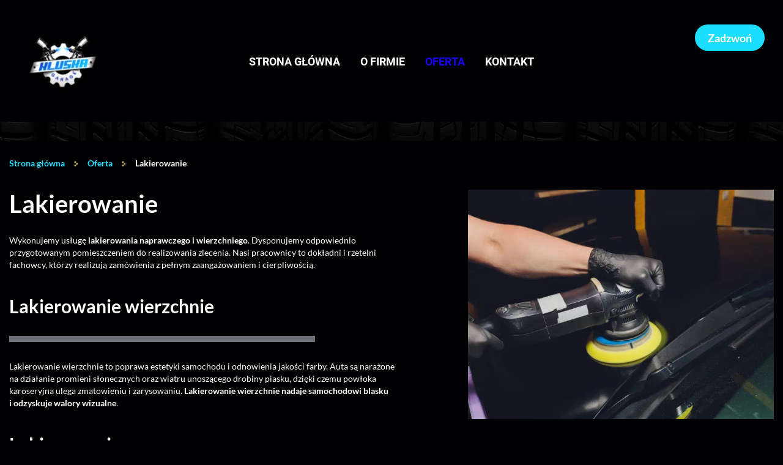

--- FILE ---
content_type: text/html; charset=utf-8
request_url: https://www.blacharstwoilakiernictwo-suszyna.pl/oferta/lakierowanie
body_size: 3521
content:
<!DOCTYPE html>
<html lang="pl-PL">
<head>
<meta http-equiv="X-UA-Compatible" content="IE=edge">
<meta name="viewport" content="width=device-width, initial-scale=1">
<meta name="SKYPE_TOOLBAR" content="SKYPE_TOOLBAR_PARSER_COMPATIBLE">
<meta name="format-detection" content="telephone=no">
<meta charset="utf-8">
	<meta name="description" content="Realizujemy zamówienia na lakierowanie wierzchni i naprawcze. Podejmujemy się wykonania zlecenia dokładnie i szybko. Zapraszamy do skorzystania z oferty.">
	<title>Lakierowanie karoserii samochodów osobowych i dostawczych</title>
	<link href="/images/design/favicon.ico" rel="icon" type="image/vnd.microsoft.icon">
	<style>.block238 .pathwayicon, .block238 .breadcrumbs span:not(:first-of-type) { position: relative; }.block238 .pathwayicon span { position: absolute; visibility: hidden; }</style>
	<style>.block238 .breadcrumbs .divider {margin-left:15px;margin-right:15px;color:rgba(0, 0, 0, 1);}.block238 .breadcrumbs .active {color:rgba(0, 0, 0, 1);}</style>
	
	
	
	
	
	<link rel="preload stylesheet" as="style" href="/cache/db51d9469ad1b239f9215082b4036f6e.css" fetchpriority="high">
	<link rel="preload stylesheet" as="style" media="screen and (min-width: 768px)" href="/cache/desktop.css" fetchpriority="low">





</head>
      <body class="body-xl page light  lang-pl" data-itemid="583">


        <div id="wrapper">
            <div id="container">
                <header>
                                                <div class="center" data-center="1">
                    </div>
			        <div class="block560 header">

			
            <div class="col-xs-12">

								                <div class="inner row">
																										<div class="section560" data-position="sekcja-header-a_628c978032aa9" data-sid="560" data-parent="1">
<div class="clearfix"></div>
			        <div class="block555 ">

			
            <div class="col-lg-2 hidden-xs hidden-sm hidden-md">

								                <div class="inner text-center-sm">
																										
<a href="https://www.blacharstwoilakiernictwo-suszyna.pl/" class="logo">
    <img src="/images/design/logo.webp" alt="Mateusz Kluska Garage logo" loading="lazy">
</a>																		                    </div>
																				                    <div class="clearfix"></div>
                </div>
			                        </div>
			
			        <div class="block556  align-right align-center-xs align-center-sm align-center-md align-center-lg align-center-xl">

			
            <div class="col-xs-12 col-md-12 col-lg-8">

								                <div class="inner text-center">
																										          <nav class="navbar navbar-default navbar-custom">
              <div class="navbar-header">
                  <div class="visible-md visible-sm visible-xs">
<a href="https://www.blacharstwoilakiernictwo-suszyna.pl/" class="logo">
    <img src="/images/design/logo.webp" alt="Mateusz Kluska Garage logo" loading="lazy">
</a>
</div>                <button type="button" class="navbar-toggle collapsed" data-toggle="collapse" data-target="#navbar-collapse-556" aria-expanded="false"><span class="sr-only">Toggle navigation</span> <span class="icon-bar"></span> <span class="icon-bar"></span> <span class="icon-bar"></span></button>
              </div>
              <div class="collapse navbar-collapse" id="navbar-collapse-556">
                <ul class="nav navbar-nav menu">
<li class="item-101">
<a href="/">Strona główna</a>
</li>
<li class="item-559">
<a href="/o-firmie">O firmie</a>
</li>
<li class="item-561 active dropdown parent">
<a href="/oferta">Oferta</a>
            <a class="dropdown-toggle" href="#" data-toggle="dropdown" role="button" aria-haspopup="true" aria-expanded="false"> <span class="caret"></span></a><ul class="dropdown-menu">
<li class="item-578">
<a href="/oferta/naprawy-powypadkowe">Naprawy powypadkowe</a>
</li>
<li class="item-579">
<a href="/oferta/naprawa-mechaniki-samochodowej">Naprawa mechaniki samochodowej</a>
</li>
<li class="item-580">
<a href="/oferta/wymiana-elementow-karoserii">Wymiana elementów karoserii</a>
</li>
<li class="item-581">
<a href="/oferta/wymiana-peknietych-lub-stluczonych-szyb">Wymiana pękniętych lub stłuczonych szyb </a>
</li>
<li class="item-582">
<a href="/oferta/malowanie">Malowanie</a>
</li>
<li class="item-583 current active">
<a href="/oferta/lakierowanie">Lakierowanie </a>
</li>
</ul>
</li>
<li class="item-676">
<a href="/kontakt">Kontakt</a>
</li>
</ul>
</div>
</nav>
																		                    </div>
																				                    <div class="clearfix"></div>
                </div>
			                        </div>
			
			        <div class="block557  align-center">

			
            <div class="col-xs-12 col-md-12 col-lg-2">

								                <div class="inner text-center">
																										<div class="section557" data-position="sekcja-header-a-btn-i-lang_628c978032aa9" data-sid="557" data-parent="1">
<div class="clearfix"></div>
			        <div class="block559 ">

			
            <div class="col-xs-12 col-md-12">

								                <div class="inner text-right-xl text-right-lg text-center-md text-center-sm text-center-xs">
																										
	<div class="row"><div class="col-md-12"><p><a class="btn btn-default btn-default-size btn-extrak988rkic" href="tel:+48726279609">Zadzwoń</a></p></div></div>
																		                    </div>
																				                    <div class="clearfix"></div>
                </div>
			                        </div>
			<div class="clearfix"></div>
</div>																		                    </div>
																				                    <div class="clearfix"></div>
                </div>
			                        </div>
			<div class="clearfix"></div>
</div>																		                    </div>
																				                    <div class="clearfix"></div>
                </div>
			                        </div>
			<div class="clearfix"></div>
<div class="center">
                    <div class="clearfix"></div>
                </div>
                                </header>
                <div id="main"> 
                    <div class="center">                    <div id="system-message-container">
	</div>


                                        </div>
			        <div class="block239 ">

			
            <div class="col-xs-12 col-sm-12 hidden-xs">

								                <div class="inner row">
																										
<div class="banner">
<div class="inner">
<div class="center">
<div class="col-xs-12 title">
</div>
</div>
<div class="clearfix"></div>
</div>
<img src="https://www.blacharstwoilakiernictwo-suszyna.pl/images/design/baner.webp" alt="bieżniki opon" loading="lazy">
</div>


																		                    </div>
																				                    <div class="clearfix"></div>
                </div>
			                        </div>
			<div class="clearfix"></div>
<div class="center">
			        <div class="block238 ">

			
            <div class="col-xs-12">

								                <div class="inner">
																										
<div class="breadcrumbs " itemscope itemtype="https://schema.org/BreadcrumbList">
    
    <span itemprop="itemListElement" itemscope itemtype="https://schema.org/ListItem"><a itemprop="item" href="/" class="pathwayicon">Strona główna<span itemprop="name">Strona główna</span></a><meta itemprop="position" content="1"></span><span class="divider"><img src="https://www.blacharstwoilakiernictwo-suszyna.pl/images/design/breadcrumbs-icon.webp" alt="Separator" loading="lazy"></span><span itemprop="itemListElement" itemscope itemtype="https://schema.org/ListItem"><a itemprop="item" href="/oferta" class="pathway"><span itemprop="name">Oferta</span></a><meta itemprop="position" content="2"></span><span class="divider"><img src="https://www.blacharstwoilakiernictwo-suszyna.pl/images/design/breadcrumbs-icon.webp" alt="Separator" loading="lazy"></span><span class="breadcrumbs_last" itemprop="name">Lakierowanie </span>
</div>
																		                    </div>
																				                    <div class="clearfix"></div>
                </div>
			                        </div>
			
                      <div id="content" class="col-xs-12 col-lg-12">
                                                  <article class="item-page" data-content="1">
	
		
						
	
	
		
				
				<div class="row flex-center"><div class="col-md-12">
<h1>
<img class="pull-right img-toRight" src="/images/design/podzakladka-lakierowanie.webp" alt="polerowanie lakieru" width="500" height="375" loading="lazy">Lakierowanie&nbsp;</h1>
<p>Wykonujemy usługę <strong>lakierowania naprawczego i&nbsp;wierzchniego</strong>. Dysponujemy odpowiednio przygotowanym pomieszczeniem do&nbsp;realizowania zlecenia. Nasi pracownicy to&nbsp;dokładni i&nbsp;rzetelni fachowcy, którzy realizują zamówienia z&nbsp;pełnym zaangażowaniem i&nbsp;cierpliwością.</p>
<p>&nbsp;</p>
<h2>Lakierowanie wierzchnie</h2>
<p>Lakierowanie wierzchnie to&nbsp;poprawa estetyki samochodu i&nbsp;odnowienia jakości farby. Auta są narażone na&nbsp;działanie promieni słonecznych oraz&nbsp;wiatru unoszącego drobiny piasku, dzięki czemu powłoka karoseryjna ulega zmatowieniu i&nbsp;zarysowaniu. <strong>Lakierowanie wierzchnie nadaje samochodowi blasku i&nbsp;odzyskuje walory wizualne</strong>.</p>
<p>&nbsp;</p>
<h2>Lakierowanie naprawcze</h2>
<p>Lakierowanie naprawcze <strong>wskazane jest przy większych uszkodzeniach związanych z&nbsp;zarysowaniem lub&nbsp;odpryśnięcie powłoki lakieru</strong>. Jest to&nbsp;konieczny zabieg, zapobiegający procesowi korozji oraz&nbsp;powstawaniu nieładnych plam na&nbsp;karoserii. Zalecamy w&nbsp;przypadku starszych samochodów, ponieważ w&nbsp;ich&nbsp;przypadku lakier jest już starty i&nbsp;warstwa farby może ulec uszkodzeniu.</p>
<p>Zapraszamy do&nbsp;naszego warsztatu na&nbsp;usługę lakierowania, która w&nbsp;każdym przypadku poprawia wygląd auta i&nbsp;zabezpiecza przed korozją.</p>
</div></div>
<div class="row"><div class="col-md-12"><hr class="hr-extrakgkkh3hh"></div></div> 
	
						</article>
                          <div class="clearfix"></div>
                                              </div>
                      </div>                </div>
                <footer>
                    <div class="center" data-center="1">                    </div>
			        <div class="block424  align-center fixed">

			
            <div class="col-md-1 col-lg-1">

								                <div class="inner text-center">
																										
	<div class="gotoup  row"><div class="col-md-12 glyphicon glyphicon-chevron-up fixed-up"></div></div>
																		                    </div>
																				                    <div class="clearfix"></div>
                </div>
			                        </div>
			<div class="clearfix"></div>
<div class="center"></div>
			        <div class="block576 ">

			
            <div class="col-xs-12">

								                <div class="inner row">
																										<div class="section576" data-position="sekcja-stopka-a_628c9bff83c67" data-sid="576" data-parent="1">
<div class="clearfix"></div>
			        <div class="block574  align-center">

			
            <div class="col-xs-12">

								                <div class="inner">
																										<div class="navbar-custom">
<ul class="nav nav-pills menu">
<li class="item-101">
<a href="/">Strona główna</a>
</li>
<li class="item-559">
<a href="/o-firmie">O firmie</a>
</li>
<li class="item-561 parent">
<a href="/oferta">Oferta</a>
</li>
<li class="item-676">
<a href="/kontakt">Kontakt</a>
</li>
</ul>
</div>
																		                    </div>
																				                    <div class="clearfix"></div>
                </div>
			                        </div>
			
			        <div class="block575 ">

			
            <div class="col-xs-12">

								                <div class="inner">
																										
	<div class="row"><div class="col-md-12">
<p><a href="/polityka-prywatnosci" target="_blank" rel="noopener noreferrer">Polityka prywatności</a></p>
<p>&nbsp;</p>
<p><a href="/polityka-cookies" target="_blank" rel="noopener noreferrer noindex">Polityka Cookies</a></p>
</div></div>
<div class="row"><div class="col-md-12">
<p>Wszelkie prawa zastrzeżone</p>
<p>© 2025&nbsp;<a href="https://wenet.pl/" target="_blank" rel="noopener">WeNet</a></p>
</div></div>
																		                    </div>
																				                    <div class="clearfix"></div>
                </div>
			                        </div>
			<div class="clearfix"></div>
</div>																		                    </div>
																				                    <div class="clearfix"></div>
                </div>
			                        </div>
			<div class="clearfix"></div>
<div class="center">
                    <div class="clearfix"></div>
</div>                </footer>
            </div>
        </div>
        <script src="/media/vendor/jquery/js/jquery.min.js?3.7.1"></script><script src="/media/legacy/js/jquery-noconflict.min.js?647005fc12b79b3ca2bb30c059899d5994e3e34d"></script><script src="https://www.blacharstwoilakiernictwo-suszyna.pl/cache/db51d9469ad1b239f9215082b4036f6e.js"></script><script type="application/json" class="joomla-script-options new">{"joomla.jtext":{"RLTA_BUTTON_SCROLL_LEFT":"Scroll buttons to the left","RLTA_BUTTON_SCROLL_RIGHT":"Scroll buttons to the right"},"system.paths":{"root":"","rootFull":"https:\/\/www.blacharstwoilakiernictwo-suszyna.pl\/","base":"","baseFull":"https:\/\/www.blacharstwoilakiernictwo-suszyna.pl\/"},"csrf.token":"2224abfaff169a005d287843bec12ae0"}</script><script src="/media/system/js/core.min.js?37ffe4186289eba9c5df81bea44080aff77b9684"></script><script>rltaSettings = {"switchToAccordions":true,"switchBreakPoint":576,"buttonScrollSpeed":5,"addHashToUrls":true,"rememberActive":false,"wrapButtons":false}</script>
</body>
</html>

--- FILE ---
content_type: text/css
request_url: https://www.blacharstwoilakiernictwo-suszyna.pl/cache/desktop.css
body_size: 1461
content:
.block555 > div > div.inner {position: relative;}.body-sm .block555 > div > div.inner {margin-bottom:15px;}.block555 strong {font-weight:normal}.body-xs .block555 strong {font-weight:normal}.body-sm .block555 strong {font-weight:normal}.body-md .block555 strong {font-weight:normal}.body-lg .block555 strong {font-weight:normal}.body-xl .block555 strong {font-weight:normal}
.block361 > div > div.inner  {background:rgba(8, 13, 31, 1);border:0 none;border-radius: 0;/*Użyj narzędzia z https://www.cssmatic.com/box-shadow i wklej wygenerowany kod CSS*/}.block361 > div > div.inner {position: relative;}.block361 strong {font-weight:normal}.body-xs .block361 strong {font-weight:normal}.body-sm .block361 strong {font-weight:normal}.body-md .block361 strong {font-weight:normal}.body-lg .block361 strong {font-weight:normal}.body-xl .block361 strong {font-weight:normal}
.block361 .slider .slick-dots li button::before {width:10px;height:10px;background:rgba(29, 221, 255, 1);height:10px;border-radius: 100%;opacity: 1}.block361 .slider .slick-dots li:hover::before {opacity: 1}.block361 .slider .slick-dots li {margin: 0 35px;}.block361 .slider .slick-dots li.slick-active > button::before {background:rgba(9, 124, 251, 1);}.slick-next:before { content: unset; }.slick-prev:before { content: unset; }.block361 .slider .slick-prev,.block361 .slider:hover .slick-prev{background:url(https://www.blacharstwoilakiernictwo-suszyna.pl/images/design/arrow-slider-left.webp) 0 50% no-repeat; left: 0; z-index: 999; width: 60px; height: 120px;margin-left:20px;}.block361 .slider .slick-next,.block361 .slider:hover .slick-next{background:url(https://www.blacharstwoilakiernictwo-suszyna.pl/images/design/arrow-slider-right.webp) 100% 50% no-repeat; right: 0; z-index: 999; width: 60px; height: 120px;margin-right:20px;}.block361 .slider .slick-prev {left: -100px;}.block361 .slider .slick-next {right: -100px;}.block361 .slider .slick-dots{top:auto}.block361 .slider .slick-dots {margin-bottom:45px;}.block361 .slider .jquery-background-video-wrapper {height:500px;}.slider .slide5 .description .text {background:rgba(8, 13, 31, 0.5);border:0 none;border-radius: 0;/*Użyj narzędzia z https://www.cssmatic.com/box-shadow i wklej wygenerowany kod CSS*/padding-top:15px;padding-right:15px;padding-bottom:15px;padding-left:15px;}.slider .slide5 .btn { z-index: 9999; }.slider .slide5  a.btn.btn, .slider .slide5  button.btn, .slider .slide5  .btn, .slider .slide5  .rsform .btn[type=submit], .slider .slide5  .rsform .btn[type=reset], .slider .slide5  .btn:active{margin-top:20px;/*Użyj narzędzia z https://www.cssmatic.com/box-shadow i wklej wygenerowany kod CSS*/}.slider .slide5  a.btn.btn:hover, .slider .slide5  button.btn:hover, .slider .slide5  a.btn:focus, .slider .slide5  button.btn:focus, .slider .slide5  .btn:focus, .slider .slide5  .btn.hovered,.slider .slide5  .btn:hover {/*Użyj narzędzia z https://www.cssmatic.com/box-shadow i wklej wygenerowany kod CSS*/}.slider .slide5 .description { width: 100%; }.slider .slide5 .description {font-family:latobold,Arial,Helvetica,sans-serif;font-size:16px;color:rgba(253, 255, 252, 1);line-height:1.1;text-decoration: unset;}.slider .slide5 .description:hover {text-decoration: unset;}.body-xs .slider .slide5 .description {font-family:latobold,Arial,Helvetica,sans-serif;color:rgba(253, 255, 252, 1);}.body-sm .slider .slide5 .description {font-family:latobold,Arial,Helvetica,sans-serif;color:rgba(253, 255, 252, 1);}.body-md .slider .slide5 .description {font-family:latobold,Arial,Helvetica,sans-serif;color:rgba(253, 255, 252, 1);}.body-lg .slider .slide5 .description {font-family:latobold,Arial,Helvetica,sans-serif;color:rgba(253, 255, 252, 1);}.body-xl .slider .slide5 .description {font-family:latobold,Arial,Helvetica,sans-serif;color:rgba(253, 255, 252, 1);}.slider .slide5 .description h3  {font-family:latobold,Arial,Helvetica,sans-serif;color:rgba(253, 255, 252, 1);margin-bottom:25px; line-height:1.2}.body-xs .slider .slide5 .description h3  {font-family:latobold,Arial,Helvetica,sans-serif;font-size:20px;color:rgba(253, 255, 252, 1);}.body-sm .slider .slide5 .description h3  {font-family:latobold,Arial,Helvetica,sans-serif;font-size:32px;color:rgba(253, 255, 252, 1);}.body-md .slider .slide5 .description h3  {font-family:latobold,Arial,Helvetica,sans-serif;font-size:36px;color:rgba(253, 255, 252, 1);}.body-lg .slider .slide5 .description h3  {font-family:latobold,Arial,Helvetica,sans-serif;font-size:40px;color:rgba(253, 255, 252, 1);}.body-xl .slider .slide5 .description h3  {font-family:latobold,Arial,Helvetica,sans-serif;font-size:40px;color:rgba(253, 255, 252, 1);}.slider .slide5 .description .heading3  {font-family:latobold,Arial,Helvetica,sans-serif;color:rgba(253, 255, 252, 1);margin-bottom:25px; line-height:1.2}.body-xs .slider .slide5 .description .heading3  {font-family:latobold,Arial,Helvetica,sans-serif;font-size:20px;color:rgba(253, 255, 252, 1);}.body-sm .slider .slide5 .description .heading3  {font-family:latobold,Arial,Helvetica,sans-serif;font-size:32px;color:rgba(253, 255, 252, 1);}.body-md .slider .slide5 .description .heading3  {font-family:latobold,Arial,Helvetica,sans-serif;font-size:36px;color:rgba(253, 255, 252, 1);}.body-lg .slider .slide5 .description .heading3  {font-family:latobold,Arial,Helvetica,sans-serif;font-size:40px;color:rgba(253, 255, 252, 1);}.body-xl .slider .slide5 .description .heading3  {font-family:latobold,Arial,Helvetica,sans-serif;font-size:40px;color:rgba(253, 255, 252, 1);}.slider .slide5 .description h3 {font-family:latobold,Arial,Helvetica,sans-serif;color:rgba(253, 255, 252, 1);line-height:1.3;text-decoration: unset;}.slider .slide5 .description h3:hover {text-decoration: unset;}.body-xs .slider .slide5 .description h3 {font-family:latobold,Arial,Helvetica,sans-serif;color:rgba(253, 255, 252, 1);}.body-sm .slider .slide5 .description h3 {font-family:latobold,Arial,Helvetica,sans-serif;color:rgba(253, 255, 252, 1);}.body-md .slider .slide5 .description h3 {font-family:latobold,Arial,Helvetica,sans-serif;color:rgba(253, 255, 252, 1);}.body-lg .slider .slide5 .description h3 {font-family:latobold,Arial,Helvetica,sans-serif;color:rgba(253, 255, 252, 1);}.body-xl .slider .slide5 .description h3 {font-family:latobold,Arial,Helvetica,sans-serif;color:rgba(253, 255, 252, 1);}.slider .slide5 .description .heading3 {font-family:latobold,Arial,Helvetica,sans-serif;color:rgba(253, 255, 252, 1);line-height:1.3;text-decoration: unset;}.slider .slide5 .description .heading3:hover {text-decoration: unset;}.body-xs .slider .slide5 .description .heading3 {font-family:latobold,Arial,Helvetica,sans-serif;color:rgba(253, 255, 252, 1);}.body-sm .slider .slide5 .description .heading3 {font-family:latobold,Arial,Helvetica,sans-serif;color:rgba(253, 255, 252, 1);}.body-md .slider .slide5 .description .heading3 {font-family:latobold,Arial,Helvetica,sans-serif;color:rgba(253, 255, 252, 1);}.body-lg .slider .slide5 .description .heading3 {font-family:latobold,Arial,Helvetica,sans-serif;color:rgba(253, 255, 252, 1);}.body-xl .slider .slide5 .description .heading3 {font-family:latobold,Arial,Helvetica,sans-serif;color:rgba(253, 255, 252, 1);}.slider .slide5 .description h4  {font-family:latobold,Arial,Helvetica,sans-serif;color:rgba(253, 255, 252, 1);margin-bottom:30px;line-height:1.2;}.body-xs .slider .slide5 .description h4  {font-family:latobold,Arial,Helvetica,sans-serif;font-size:18px;color:rgba(253, 255, 252, 1);}.body-sm .slider .slide5 .description h4  {font-family:latobold,Arial,Helvetica,sans-serif;font-size:18px;color:rgba(253, 255, 252, 1);}.body-md .slider .slide5 .description h4  {font-family:latobold,Arial,Helvetica,sans-serif;font-size:20px;color:rgba(253, 255, 252, 1);}.body-lg .slider .slide5 .description h4  {font-family:latobold,Arial,Helvetica,sans-serif;font-size:20px;color:rgba(253, 255, 252, 1);}.body-xl .slider .slide5 .description h4  {font-family:latobold,Arial,Helvetica,sans-serif;font-size:20px;color:rgba(253, 255, 252, 1);}.slider .slide5 .description .heading4  {font-family:latobold,Arial,Helvetica,sans-serif;color:rgba(253, 255, 252, 1);margin-bottom:30px;line-height:1.2;}.body-xs .slider .slide5 .description .heading4  {font-family:latobold,Arial,Helvetica,sans-serif;font-size:18px;color:rgba(253, 255, 252, 1);}.body-sm .slider .slide5 .description .heading4  {font-family:latobold,Arial,Helvetica,sans-serif;font-size:18px;color:rgba(253, 255, 252, 1);}.body-md .slider .slide5 .description .heading4  {font-family:latobold,Arial,Helvetica,sans-serif;font-size:20px;color:rgba(253, 255, 252, 1);}.body-lg .slider .slide5 .description .heading4  {font-family:latobold,Arial,Helvetica,sans-serif;font-size:20px;color:rgba(253, 255, 252, 1);}.body-xl .slider .slide5 .description .heading4  {font-family:latobold,Arial,Helvetica,sans-serif;font-size:20px;color:rgba(253, 255, 252, 1);font-family:latobold,Arial,Helvetica,sans-serif;font-size:20px;color:rgba(253, 255, 252, 1);}.slider .slide5 .description h4 {text-decoration: unset;}.slider .slide5 .description h4:hover {text-decoration: unset;}.slider .slide5 .description .heading4 {text-decoration: unset;}.slider .slide5 .description .heading4:hover {text-decoration: unset;}.slider .slide5 .description {height: 100%;}.slider .slide5 .description .text {height: 100%;}.slider .slide5 .description .text {display: flex; justify-content: center; flex-direction: column;}.slider .slide6 .description .text {background:rgba(8, 13, 31, 0.5);border:0 none;border-radius: 0;/*Użyj narzędzia z https://www.cssmatic.com/box-shadow i wklej wygenerowany kod CSS*/padding-top:15px;padding-right:15px;padding-bottom:15px;padding-left:15px;}.slider .slide6 .btn { z-index: 9999; }.slider .slide6  a.btn.btn, .slider .slide6  button.btn, .slider .slide6  .btn, .slider .slide6  .rsform .btn[type=submit], .slider .slide6  .rsform .btn[type=reset], .slider .slide6  .btn:active{margin-top:20px;/*Użyj narzędzia z https://www.cssmatic.com/box-shadow i wklej wygenerowany kod CSS*/}.slider .slide6  a.btn.btn:hover, .slider .slide6  button.btn:hover, .slider .slide6  a.btn:focus, .slider .slide6  button.btn:focus, .slider .slide6  .btn:focus, .slider .slide6  .btn.hovered,.slider .slide6  .btn:hover {/*Użyj narzędzia z https://www.cssmatic.com/box-shadow i wklej wygenerowany kod CSS*/}.slider .slide6 .description { width: 100%; }.slider .slide6 .description {font-family:latobold,Arial,Helvetica,sans-serif;font-size:16px;color:rgba(253, 255, 252, 1);line-height:1.1;text-decoration: unset;}.slider .slide6 .description:hover {text-decoration: unset;}.body-xs .slider .slide6 .description {font-family:latobold,Arial,Helvetica,sans-serif;color:rgba(253, 255, 252, 1);}.body-sm .slider .slide6 .description {font-family:latobold,Arial,Helvetica,sans-serif;color:rgba(253, 255, 252, 1);}.body-md .slider .slide6 .description {font-family:latobold,Arial,Helvetica,sans-serif;color:rgba(253, 255, 252, 1);}.body-lg .slider .slide6 .description {font-family:latobold,Arial,Helvetica,sans-serif;color:rgba(253, 255, 252, 1);}.body-xl .slider .slide6 .description {font-family:latobold,Arial,Helvetica,sans-serif;color:rgba(253, 255, 252, 1);}.slider .slide6 .description h3  {font-family:latobold,Arial,Helvetica,sans-serif;color:rgba(253, 255, 252, 1);margin-bottom:25px; line-height:1.2}.body-xs .slider .slide6 .description h3  {font-family:latobold,Arial,Helvetica,sans-serif;font-size:20px;color:rgba(253, 255, 252, 1);}.body-sm .slider .slide6 .description h3  {font-family:latobold,Arial,Helvetica,sans-serif;font-size:32px;color:rgba(253, 255, 252, 1);}.body-md .slider .slide6 .description h3  {font-family:latobold,Arial,Helvetica,sans-serif;font-size:36px;color:rgba(253, 255, 252, 1);}.body-lg .slider .slide6 .description h3  {font-family:latobold,Arial,Helvetica,sans-serif;font-size:40px;color:rgba(253, 255, 252, 1);}.body-xl .slider .slide6 .description h3  {font-family:latobold,Arial,Helvetica,sans-serif;font-size:40px;color:rgba(253, 255, 252, 1);}.slider .slide6 .description .heading3  {font-family:latobold,Arial,Helvetica,sans-serif;color:rgba(253, 255, 252, 1);margin-bottom:25px; line-height:1.2}.body-xs .slider .slide6 .description .heading3  {font-family:latobold,Arial,Helvetica,sans-serif;font-size:20px;color:rgba(253, 255, 252, 1);}.body-sm .slider .slide6 .description .heading3  {font-family:latobold,Arial,Helvetica,sans-serif;font-size:32px;color:rgba(253, 255, 252, 1);}.body-md .slider .slide6 .description .heading3  {font-family:latobold,Arial,Helvetica,sans-serif;font-size:36px;color:rgba(253, 255, 252, 1);}.body-lg .slider .slide6 .description .heading3  {font-family:latobold,Arial,Helvetica,sans-serif;font-size:40px;color:rgba(253, 255, 252, 1);}.body-xl .slider .slide6 .description .heading3  {font-family:latobold,Arial,Helvetica,sans-serif;font-size:40px;color:rgba(253, 255, 252, 1);}.slider .slide6 .description h3 {font-family:latobold,Arial,Helvetica,sans-serif;color:rgba(253, 255, 252, 1);line-height:1.3;text-decoration: unset;}.slider .slide6 .description h3:hover {text-decoration: unset;}.body-xs .slider .slide6 .description h3 {font-family:latobold,Arial,Helvetica,sans-serif;color:rgba(253, 255, 252, 1);}.body-sm .slider .slide6 .description h3 {font-family:latobold,Arial,Helvetica,sans-serif;color:rgba(253, 255, 252, 1);}.body-md .slider .slide6 .description h3 {font-family:latobold,Arial,Helvetica,sans-serif;color:rgba(253, 255, 252, 1);}.body-lg .slider .slide6 .description h3 {font-family:latobold,Arial,Helvetica,sans-serif;color:rgba(253, 255, 252, 1);}.body-xl .slider .slide6 .description h3 {font-family:latobold,Arial,Helvetica,sans-serif;color:rgba(253, 255, 252, 1);}.slider .slide6 .description .heading3 {font-family:latobold,Arial,Helvetica,sans-serif;color:rgba(253, 255, 252, 1);line-height:1.3;text-decoration: unset;}.slider .slide6 .description .heading3:hover {text-decoration: unset;}.body-xs .slider .slide6 .description .heading3 {font-family:latobold,Arial,Helvetica,sans-serif;color:rgba(253, 255, 252, 1);}.body-sm .slider .slide6 .description .heading3 {font-family:latobold,Arial,Helvetica,sans-serif;color:rgba(253, 255, 252, 1);}.body-md .slider .slide6 .description .heading3 {font-family:latobold,Arial,Helvetica,sans-serif;color:rgba(253, 255, 252, 1);}.body-lg .slider .slide6 .description .heading3 {font-family:latobold,Arial,Helvetica,sans-serif;color:rgba(253, 255, 252, 1);}.body-xl .slider .slide6 .description .heading3 {font-family:latobold,Arial,Helvetica,sans-serif;color:rgba(253, 255, 252, 1);}.slider .slide6 .description h4  {font-family:latobold,Arial,Helvetica,sans-serif;color:rgba(253, 255, 252, 1);margin-bottom:30px;line-height:1.2;}.body-xs .slider .slide6 .description h4  {font-family:latobold,Arial,Helvetica,sans-serif;font-size:18px;color:rgba(253, 255, 252, 1);}.body-sm .slider .slide6 .description h4  {font-family:latobold,Arial,Helvetica,sans-serif;font-size:18px;color:rgba(253, 255, 252, 1);}.body-md .slider .slide6 .description h4  {font-family:latobold,Arial,Helvetica,sans-serif;font-size:20px;color:rgba(253, 255, 252, 1);}.body-lg .slider .slide6 .description h4  {font-family:latobold,Arial,Helvetica,sans-serif;font-size:20px;color:rgba(253, 255, 252, 1);}.body-xl .slider .slide6 .description h4  {font-family:latobold,Arial,Helvetica,sans-serif;font-size:20px;color:rgba(253, 255, 252, 1);}.slider .slide6 .description .heading4  {font-family:latobold,Arial,Helvetica,sans-serif;color:rgba(253, 255, 252, 1);margin-bottom:30px;line-height:1.2;}.body-xs .slider .slide6 .description .heading4  {font-family:latobold,Arial,Helvetica,sans-serif;font-size:18px;color:rgba(253, 255, 252, 1);}.body-sm .slider .slide6 .description .heading4  {font-family:latobold,Arial,Helvetica,sans-serif;font-size:18px;color:rgba(253, 255, 252, 1);}.body-md .slider .slide6 .description .heading4  {font-family:latobold,Arial,Helvetica,sans-serif;font-size:20px;color:rgba(253, 255, 252, 1);}.body-lg .slider .slide6 .description .heading4  {font-family:latobold,Arial,Helvetica,sans-serif;font-size:20px;color:rgba(253, 255, 252, 1);}.body-xl .slider .slide6 .description .heading4  {font-family:latobold,Arial,Helvetica,sans-serif;font-size:20px;color:rgba(253, 255, 252, 1);font-family:latobold,Arial,Helvetica,sans-serif;font-size:20px;color:rgba(253, 255, 252, 1);}.slider .slide6 .description h4 {text-decoration: unset;}.slider .slide6 .description h4:hover {text-decoration: unset;}.slider .slide6 .description .heading4 {text-decoration: unset;}.slider .slide6 .description .heading4:hover {text-decoration: unset;}.slider .slide6 .description {height: 100%;}.slider .slide6 .description .text {height: 100%;}.slider .slide6 .description .text {display: flex; justify-content: center; flex-direction: column;}.block239 > div > div.inner {margin-top:30px;position: relative;}.body-xs .block239 > div > div.inner {margin-bottom:20px;}.body-sm .block239 > div > div.inner {margin-bottom:20px;}.body-md .block239 > div > div.inner {margin-bottom:30px;}.body-lg .block239 > div > div.inner {margin-bottom:30px;}.body-xl .block239 > div > div.inner {margin-bottom:30px;}.block239 strong {font-weight:normal}.body-xs .block239 strong {font-weight:normal}.body-sm .block239 strong {font-weight:normal}.body-md .block239 strong {font-weight:normal}.body-lg .block239 strong {font-weight:normal}.body-xl .block239 strong {font-weight:normal}
.block239 .banner > div:not(.image-edit) {position:absolute;top:50%;-webkit-transform:translateY(-50%);-ms-transform:translateY(-50%);transform:translateY(-50%);width:100%;}